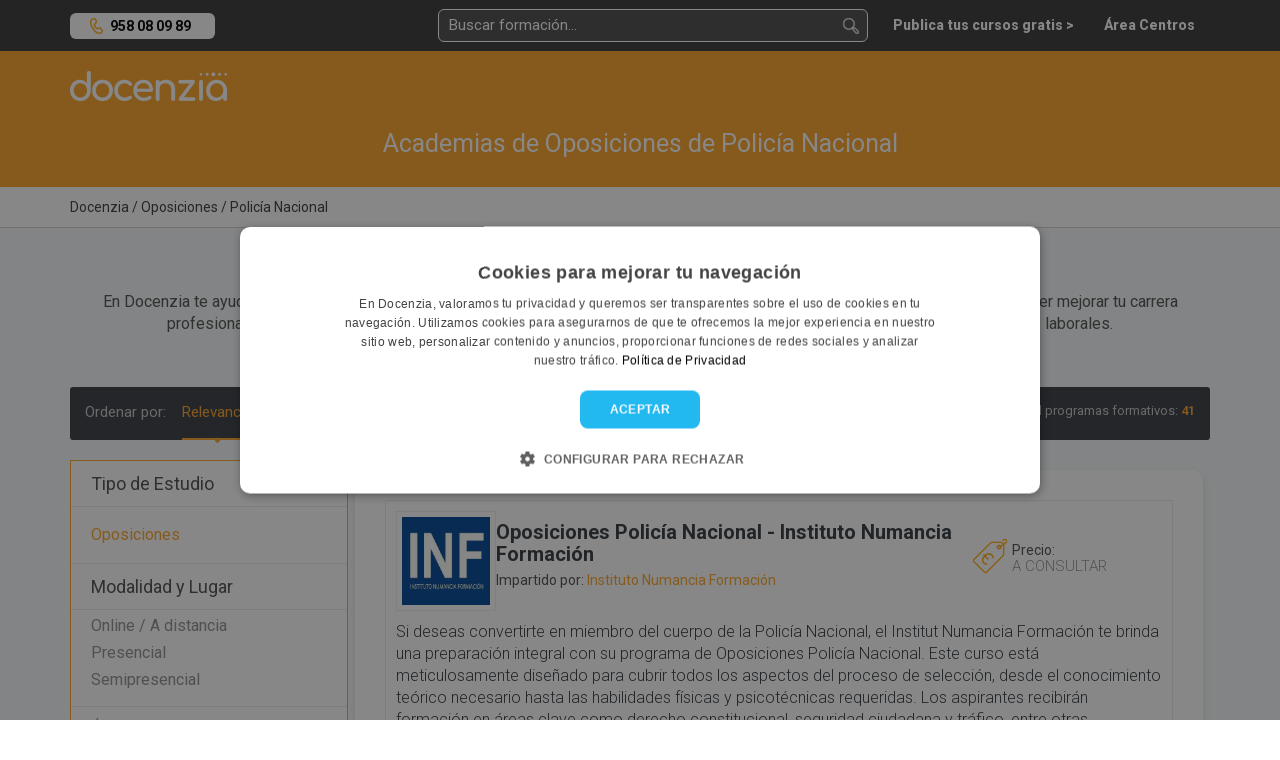

--- FILE ---
content_type: text/html; charset=UTF-8
request_url: https://docenzia.com/oposiciones/policia-nacional
body_size: 15692
content:
<!DOCTYPE html>
<html lang="es">
<head>
	<meta name="robots" content="index,follow"/>
	<meta name="viewport" content="width=device-width, initial-scale=1.0, maximum-scale=1.0, user-scalable=no, minimal-ui">
	<base href="https://docenzia.com/"/>
	<!--Twitter-->
	<meta name="twitter:card" content="summary_large_image">
	<meta name="twitter:site" content="@docenzia">
	<meta name="twitter:creator" content="@docenzia">
	<!--Open graph-->
	<meta property="og:title" content="Academias de Oposiciones de Policía Nacional | Docenzia"/>
	<meta property="og:site_name" content="Docenzia"/>
	<meta property="og:url" content="https://docenzia.com/oposiciones/policia-nacional"/>
	<meta name="og:type" content="website"/>
		<meta property="og:description" content="En Docenzia te ayudamos a escoger la mejor academia de oposiciones de policía nacional que se adapte a tus necesidades y así poder mejorar tu carrera profesional."/>
	<meta property="og:image" content="https://docenzia.com/img/nofoto_square.png"/>
	<meta charset="utf-8">
	<meta http-equiv="X-UA-Compatible" content="IE=edge">
			<link rel="canonical" href="https://docenzia.com/oposiciones/policia-nacional"/>
		<title>Academias de Oposiciones de Policía Nacional | Docenzia</title>
	<meta name="description" content="En Docenzia te ayudamos a escoger la mejor academia de oposiciones de policía nacional que se adapte a tus necesidades y así poder mejorar tu carrera profesional.">
	<link rel="preload" href="https://docenzia1.b-cdn.net/favicon.ico" as="image" type="image/x-icon">
	<meta name="theme-color" content="#FDA629">
	<link rel="next" href="https://docenzia.com/oposiciones/policia-nacional?pag=2" />
	
	<!--pluggin de cookies-->
	<script type="text/javascript" charset="UTF-8" src="https://cdn.cookie-script.com/s/a7cf0101a17a6c3424963338b4dc5466.js" defer></script>

 <!-- Preconnect -->
    <link rel="dns-prefetch" href="https://docenzia1.b-cdn.net">
    <link rel="dns-prefetch" href="https://fonts.googleapis.com">
		<link rel="dns-prefetch" href="https://salesiq.zoho.eu">
	<link rel="dns-prefetch" href="https://www.googletagmanager.com/" >

<!-- Preload -->
<link rel="preload" href="https://docenzia1.b-cdn.net/bootstrap.min.css" as="style" onload="this.rel='stylesheet'">

<link rel="preload" href="https://docenzia1.b-cdn.net/estilos.min.css" as="style" onload="this.rel='stylesheet'">
<link rel="preload" href="https://fonts.googleapis.com/css?family=Roboto:200,200i,300,300i,400,400i,600,600i,700,700i,800,800i,900,900i" as="style" onload="this.rel='stylesheet'">

<script>
    window.dataLayer = window.dataLayer || [];window.__DOCENZIA_LOGGED_IN = false;window.__DOCENZIA_EMAIL = null;
</script>
<script src="https://docenzia1.b-cdn.net/jquery-2.2.4.min.js" ></script>




</head>
<body class="listado_cursos " style="display: none">
<!-- Google Tag Manager (noscript) -->
<noscript>
	<iframe src="https://www.googletagmanager.com/ns.html?id=GTM-WLMDDJH" height="0" width="0" style="display:none;visibility:hidden"></iframe>
</noscript>
<!-- End Google Tag Manager (noscript) -->
<header class="header">
	<div class="container">
		<div class="row">
			<div class="col-md-2 col-sm-4 col-xs-5">
					<div class="NH_phone_top" id="telefono-menu-superior" style="display: yes"><a class="link-tlf" href="tel:+34958080989" id="telefono-menu-superior">958 08 09 89</a></div>
			</div>
			<div class="col-md-10 col-sm-8 col-xs-7 cont_pad_lupas">
				<div class="menutop">
			
					<div class="buscador_at_top buscador_at_top_pc buscador-instantaneo">
						<input type="text" name="buscador_instantaneo" placeholder="Buscar formación...">
						
<div class="contenedor_resultados"></div>
					</div>
					
					<div class="buscador_avan_top"><a href="que-quieres-estudiar">Buscador avanzado ></a></div>
				

					<nav class="navbar navbar-default menudocenzia" role="navigation">
						<div class="collapse navbar-collapse" id="NH_usertop">
							<ul class="nav navbar-nav navbar-right menu-micuenta hidden">
								<li class="dropdown">
									<a href="#" class="dropdown-toggle" data-toggle="dropdown">Mi cuenta <b
												class="caret"></b></a>
									<ul class="dropdown-menu">
										<li><a href="mailto:info@docenzia.com" class="menutelefono">Contacta con nosotros: <span>info@docenzia.com</span></a></li>
										<li><a class="link-cerrar-sesion">Cerrar sesión</a></li>
									</ul>
								</li>
							</ul>
							<ul class="nav navbar-nav navbar-right menuderecho">
														<li><a href="https://docenzia.com/premium" class="link-acceso-usuarios"><span>Publica tus cursos gratis ></span></a>
								</li>
								<li class="li_mensajespop"><a href="https://docenzia.com/area-centros/login"
															  class="link-acceso-centros "><span>Área Centros</span></a>
								</li>
							</ul>
						</div>
						<div class="boton_campana NH_camapana_top hidden"><a href="javascript:void(0)"><i class="far fa-bell"></i> <span>0</span></a></div>
					</nav>

					
					
					<button type="button" class="NH_usertop" data-toggle="collapse" data-target="#NH_usertop"><i
								class="far fa-user-circle"></i>
					</button>
					<div class="boton_campana hidden"><a href="javascript:void(0)"><i
									class="far fa-bell"></i> <span>0</span></a></div>
					
					<button class="lupa_responsive" type="button" data-toggle="collapse" data-target="#buscador_responsivo" aria-expanded="false" aria-controls="buscador_responsivo">
					
					</button>
					
				</div>
			</div>
		</div>
		<div class="row">
			<div class="col">
				<div class="collapse" id="buscador_responsivo">
					<div class="buscador_at_top buscador-instantaneo">
						<input type="text" name="buscador_instantaneo" placeholder="Buscar formación...">
						
<div class="contenedor_resultados"></div>
					</div>
				</div>
			</div>
		</div>
	</div>
</header>
<section class="main-content">
	<!DOCTYPE html>
<html lang="es">
<head>
    <meta charset="UTF-8">
    <meta name="viewport" content="width=device-width, initial-scale=1.0">
    <title>Academias de Oposiciones de Policía Nacional | Docenzia</title>
    
    <!-- Precargar recursos críticos -->
    <link rel="preload" href="https://docenzia1.b-cdn.net/docenzia-logo.webp" as="image">
    <link rel="stylesheet" href="https://cdnjs.cloudflare.com/ajax/libs/font-awesome/5.15.3/css/all.min.css">
    
    <script>
        // Optimización del dataLayer para cargar de forma asíncrona
        window.dataLayer = window.dataLayer || [];
        window.dataLayer.push({ecommerce: null});
        document.addEventListener('DOMContentLoaded', function() {
            window.dataLayer.push({"event":"eec.impressionView","ecommerce":{"currencyCode":"EUR","impressions":[{"id":24458,"name":"Oposiciones Polic\u00eda Nacional","list_name":"Academias de Oposiciones de Polic\u00eda Nacional","brand":"Instituto Numancia Formaci\u00f3n","category":"Academias de Oposiciones de Polic\u00eda Nacional","variant":"Online \/ A distancia\/~\/Presencial\/~\/Semipresencial","list_position":1,"quantity":1},{"id":22115,"name":"Curso de Oposiciones de Polic\u00eda Nacional - Escala B\u00e1sica","list_name":"Academias de Oposiciones de Polic\u00eda Nacional","brand":"Academia de Oposiciones Jes\u00fas Ayala","category":"Academias de Oposiciones de Polic\u00eda Nacional","variant":"Online \/ A distancia","list_position":2,"quantity":1},{"id":21475,"name":"Curso Preparatorio de Oposiciones de Polic\u00eda Nacional","list_name":"Academias de Oposiciones de Polic\u00eda Nacional","brand":"CEIFOR ESTUDIOS","category":"Academias de Oposiciones de Polic\u00eda Nacional","variant":"Online \/ A distancia","list_position":3,"quantity":1},{"id":532,"name":"OPOSICIONES DE POLIC\u00cdA NACIONAL","list_name":"Academias de Oposiciones de Polic\u00eda Nacional","brand":"MasterD","category":"Academias de Oposiciones de Polic\u00eda Nacional","variant":"Semipresencial","list_position":4,"quantity":1},{"id":12636,"name":"Oposiciones de Polic\u00eda Nacional","list_name":"Academias de Oposiciones de Polic\u00eda Nacional","brand":"Edisur","category":"Academias de Oposiciones de Polic\u00eda Nacional","variant":"Online \/ A distancia\/~\/Presencial","list_position":5,"quantity":1},{"id":7353,"name":"Oposiciones Polic\u00eda Nacional Escala Ejecutiva","list_name":"Academias de Oposiciones de Polic\u00eda Nacional","brand":"MasterD","category":"Academias de Oposiciones de Polic\u00eda Nacional","variant":"Semipresencial","list_position":6,"quantity":1},{"id":7303,"name":"Oposiciones Polic\u00eda Nacional ","list_name":"Academias de Oposiciones de Polic\u00eda Nacional","brand":"Campus Training","category":"Academias de Oposiciones de Polic\u00eda Nacional","variant":"Online \/ A distancia","list_position":7,"quantity":1}]}});
        });
    </script>
</head>
<body>

<div class="logomenu">
    <div class="container">
        <div class="row">
            <div class="col-md-12">
                <div class="NH_logotop">
                    <a href=""><img loading="lazy" src="https://docenzia1.b-cdn.net/docenzia-logo.webp" fetchpriority="high" width="157" height="30" alt="docenzia"/></a>
                </div>
            </div>
        </div>
    </div>
</div>

<div class="bg_busqueda">
    <div class="container">
        <div class="row">
            <div class="col-md-12">
                <div class="h1_buscador">
                    <h1>Academias de Oposiciones de Policía Nacional</h1>
                </div>
            </div>
            
                    </div>
    </div>
</div>

<div class="migas migas_NH">
    <div class="container">
        <div class="row">
            <div class="col-md-8">
                <div class="migas_listado">
                                            	<ol itemscope itemtype="https://schema.org/BreadcrumbList">
				<li itemprop="itemListElement" itemscope itemtype="https://schema.org/ListItem">
				<a href="https://docenzia.com/"><span itemprop="name">Docenzia</span></a>
				<meta itemprop="position" content="1"/>
				<meta itemprop="item" content="https://docenzia.com/"/>
			</li>
				<li itemprop="itemListElement" itemscope itemtype="https://schema.org/ListItem">
				<a href="oposiciones"><span itemprop="name">Oposiciones</span></a>
				<meta itemprop="position" content="2"/>
				<meta itemprop="item" content="https://docenzia.com/oposiciones"/>
			</li>
				<li itemprop="itemListElement" itemscope itemtype="https://schema.org/ListItem">
				<a href="oposiciones/policia-nacional"><span itemprop="name">Policía Nacional</span></a>
				<meta itemprop="position" content="3"/>
				<meta itemprop="item" content="https://docenzia.com/oposiciones/policia-nacional"/>
			</li>
		</ol>
	                                    </div>
            </div>
        </div>
    </div>
</div>

<div class="bg_cont_gray">
            <div class="container">
            <div class="row">
                                    <div class="col-md-12">
                        <div class="texto_descripcion_listado">
                            <center>
                                <p><h2><strong>¿Buscas un curso para preparar las Oposiciones de Policía Nacional?</strong></h2>
                                En Docenzia te ayudamos a escoger la mejor academia de oposiciones de policía nacional que se adapte a tus necesidades y así poder mejorar tu carrera profesional. De forma totalmente gratuita te asesoramos, buscamos y facilitamos los programas formativos con más salidas laborales.
                                <div class="col-md-12">
                                    <a href="oposiciones/policia-nacional#cont-cursos" class="vermas" id="goto-cont-cursos">Ver listado</a>                                     / <a href="oposiciones/policia-nacional#faqs_listado" class="vermas" id="goto-cont-cursos">Ver guía</a>                                </div>
                            </center>
                        </div>
                    </div>
                                </div>
        </div>
    
    <div class="overlay_filtro"></div> <!--capa negra cuando se muestra filtros-->
    <div id="contenedor-listado" class="container contenedor-listado">
        <div class="row">
            <div class="col-md-12">
                <div id="barra-ordenar" class="ordenar_cont bg_menu_dark_ordenar">
                    <span class="ordenar_pc" data-order-cont>
                        Ordenar por:
                                                    <button class="btn-order" data-order="">Relevancia</button>
                                                <button class="btn-order" data-order="recientes">Más recientes</button>
                        <button class="btn-order" data-order="valoracion">Más valorados</button>
                    </span>
                    
                    <div class="btn-group">
                        <button type="button" class="btn btn-default dropdown-toggle" data-toggle="dropdown">
                            Ordenar por: <span class="caret"></span>
                        </button>
                        <ul class="dropdown-menu" role="menu" data-order-cont>
                                                            <li><button class="btn-order" data-order="">Relevancia</button></li>
                                                        <li><button class="btn-order" data-order="recientes">Más recientes</button></li>
                            <li><button class="btn-order" data-order="valoracion">Más valorados</button></li>
                        </ul>
                    </div>
                    
                    <div class="n_resultados_centros">
                        Total programas formativos: <span class="enfasis">41</span>
                    </div>
                </div>
            </div>

            <section id="facetado">
                <form class="col-lg-3 col-md-3 col-sm-3 col-xs-12 cont_filtros_container" id="cont_filtros"> <!--Lateral filtrado-->
	<!--Nuevo filtrado facetado-->
<div class="NH_menufacetado" id="filtros">
	<div class="NH_tit_menufacetado">
		Tipo de Estudio
	</div>
	<div class="NH_filtros_menufacetado">
					<div class="grupo_filtro">
				<ul>
											<li><a href="https://docenzia.com/oposiciones/policia-nacional" data-id="121544">Oposiciones</a></li>
									</ul>
			</div>
				</div>



		<div class="NH_tit_menufacetado">
		Modalidad y Lugar
	</div>
		<div class="NH_filtros_menufacetado">
		<ul>
							<li><a href="https://docenzia.com/oposiciones/policia-nacional/online" data-id="119123">Online / A distancia</a></li>
											<li><span data-link="b3Bvc2ljaW9uZXMvcG9saWNpYS1uYWNpb25hbD9tb2RhbGlkYWQ9MTE5MTI0" data-id="119124">Presencial</span></li>
											<li><span data-link="b3Bvc2ljaW9uZXMvcG9saWNpYS1uYWNpb25hbD9tb2RhbGlkYWQ9MTE5MTI1" data-id="119125">Semipresencial</span></li>
									</ul>
	</div>
			<div class="NH_sep_filtros"></div>
			<div class="NH_filtros_menufacetado">
		<ul>
							<li><a href="https://docenzia.com/oposiciones/policia-nacional/avila" data-id="3980">Ávila</a></li>
							<li><a href="https://docenzia.com/oposiciones/policia-nacional/cadiz" data-id="3985">Cádiz</a></li>
							<li><a href="https://docenzia.com/oposiciones/policia-nacional/granada" data-id="3994">Granada</a></li>
							<li><a href="https://docenzia.com/oposiciones/policia-nacional/madrid" data-id="4005">Madrid</a></li>
							<li><a href="https://docenzia.com/oposiciones/policia-nacional/zamora" data-id="4026">Zamora</a></li>
					</ul>
	</div>
	
	
	<div class="NH_tit_menufacetado">
		Precio
	</div>
	<div class="NH_filtros_menufacetado">
		<ul>
			<li><span data-link="b3Bvc2ljaW9uZXMvcG9saWNpYS1uYWNpb25hbD9wcmVjaW9fbWF4PTI1MCZwcmVjaW9fbWluPTA=">0€ - 250€</span></li>
			<li><span data-link="b3Bvc2ljaW9uZXMvcG9saWNpYS1uYWNpb25hbD9wcmVjaW9fbWF4PTUwMCZwcmVjaW9fbWluPTI1MA==">250€ - 500€</span></li>
			<li><span data-link="b3Bvc2ljaW9uZXMvcG9saWNpYS1uYWNpb25hbD9wcmVjaW9fbWF4PTEwMDAmcHJlY2lvX21pbj01MDA=">500€ - 1.000€</span></li>
			<li><span data-link="b3Bvc2ljaW9uZXMvcG9saWNpYS1uYWNpb25hbD9wcmVjaW9fbWF4PTI1MDAmcHJlY2lvX21pbj0xMDAw">1.000€ - 2.500€</span></li>
			<li><span data-link="b3Bvc2ljaW9uZXMvcG9saWNpYS1uYWNpb25hbD9wcmVjaW9fbWF4PTUwMDAmcHJlY2lvX21pbj0yNTAw">2.500€ - 5.000€</span></li>
			<li><span data-link="b3Bvc2ljaW9uZXMvcG9saWNpYS1uYWNpb25hbD9wcmVjaW9fbWF4PTEwMDAwJnByZWNpb19taW49NTAwMA==">5.000€ - 10.000€</span></li>
			<li><span data-link="b3Bvc2ljaW9uZXMvcG9saWNpYS1uYWNpb25hbD9wcmVjaW9fbWluPTEwMDAw">10.000€ - Superior</span></li>
		</ul>
	</div>
	
		<div class="NH_tit_menufacetado">
		Otras Especialidades
	</div>
	<div class="NH_filtros_menufacetado">
					<div class="grupo_filtro">
				<span class="tit_filtro primertit">Cuerpos de seguridad</span>
				<div class="filtros_despl" style="display: none;">
					<ul>
													<li><a href="https://docenzia.com/oposiciones/agente-de-aduanas" data-id="144560">Agente de Aduanas</a></li>
													<li><a href="https://docenzia.com/oposiciones/bombero" data-id="120497">Bombero</a></li>
													<li><a href="https://docenzia.com/oposiciones/guardia-civil" data-id="121597">Guardia Civil</a></li>
													<li><a href="https://docenzia.com/oposiciones/policia-local" data-id="124649">Policía Local</a></li>
													<li><a href="https://docenzia.com/oposiciones/policia-nacional" data-id="121596">Policía Nacional</a></li>
													<li><a href="https://docenzia.com/oposiciones/tropa-y-marineria" data-id="121742">Tropa y Marinería</a></li>
											</ul>
				</div>
			</div>
				</div>
	
		
			<div class="NH_tit_menufacetado">
				Guía académica de ayuda
			</div>
			
			<div class="menu_legal">
			
		
	
	
	<li><span> <a href="https://docenzia.com/oposiciones/policia-nacional#faq-10528">¿Por qué hacer un curso de preparación para la oposición a Policía Nacional?</a>	</span></li>
	
	
	<li><span> <a href="https://docenzia.com/oposiciones/policia-nacional#faq-10529">¿Cuánto tiempo debo dedicar a preparar una oposición a la Policía Nacional? </a>	</span></li>
	
	
	<li><span> <a href="https://docenzia.com/oposiciones/policia-nacional#faq-10530">¿Cuáles son las pruebas para las oposiciones a la Policía Nacional?</a>	</span></li>
	
	
	<li><span> <a href="https://docenzia.com/oposiciones/policia-nacional#faq-591">¿Cuáles son los requisitos para las oposiciones a la Escala Básica Policía Nacional?</a>	</span></li>
	
	
	<li><span> <a href="https://docenzia.com/oposiciones/policia-nacional#faq-590">Escalas del Cuerpo de Policía Nacional</a>	</span></li>
	
		
	</div>
		
		
	
</div>
	</form>
            </section>
            
            <div class="col-lg-9 col-lg-push-3 col-md-9 col-sm-9 col-xs-12 col-md-push-3" id="contenedor-todo">
                <div class="expert-endorsement">
                                            <div id="cont-cursos" class="contenedor-listado-items">
                            	<div class="cont_curso_listado "  data-item="24458" data-curso="24458" data-centro="1586">
				<div class="cont_imagen_mastxt_list_curso">
			<div class="img_curso_listado">
				<img loading="lazy" src="https://docenzia.com/docs/785781/e909e54cc3a20af3657912705f7e38f8" onerror="this.src='https://docenzia1.b-cdn.net/docenzia_square.webp'" alt="Oposiciones Policía Nacional - Instituto Numancia Formación">
			</div>
			<div class="info_curso_listado">
				
				<div class="tit_curso_listado">
					<h3 class="tit_curso_listado_tit">
												<a href="https://docenzia.com/oposiciones-policia-nacional-institut-numancia-formacion" data-interaccion>Oposiciones Policía Nacional - Instituto Numancia Formación</a>
											</h3>
				</div>
				
				<div class="centro_curso_listado">
					<div>
						<div class="esti_opinion">Impartido por:</div> <div class="centro_sin_enlace"> Instituto Numancia Formación</div>
					</div>
				</div>
				
					
			</div>
			<div class="precio_listado">
				 <div class="esti_opinion">Precio:</div>
					<span class="a_consultar">A CONSULTAR</span>
							</div>
		</div> <!--contenedor flex-->
			
		<div class="descripcion_corta_listado">
		
			Si deseas convertirte en miembro del cuerpo de la Policía Nacional, el Institut Numancia Formación te brinda una preparación integral con su programa de Oposiciones Policía Nacional. Este curso está meticulosamente diseñado para cubrir todos los aspectos del proceso de selección, desde el conocimiento teórico necesario hasta las habilidades físicas y psicotécnicas requeridas. Los aspirantes recibirán formación en áreas clave como derecho constitucional, seguridad ciudadana y tráfico, entre otras, asegurando una preparación co&hellip; <a href="https://docenzia.com/oposiciones-policia-nacional-institut-numancia-formacion" data-interaccion><span>Ver ficha completa en <span style="white-space: nowrap">Docenzia ></span></span></a>
			

		</div>
		
		<div class="etiquetas_curso_listado cont_etiquetas_list_curso">
			<ul>
								<li>Oposiciones</li>
								<li>Policía Nacional</li>
								<li>Online / A distancia</li>
								<li>Presencial</li>
								<li>Semipresencial</li>
								<li>Campus virtual</li>
							</ul>
			

		</div>
		<div class="cont_masinfo_guardar">
						<div class="masinfo_listado_cursoficha-docen">
				<a href="https://docenzia.com/oposiciones-policia-nacional-institut-numancia-formacion" data-interaccion>Ver más información ></a>
			</div>
					</div>
					
	</div>
		<div class="cont_curso_listado "  data-item="22115" data-curso="22115" data-centro="3087">
				<div class="cont_imagen_mastxt_list_curso">
			<div class="img_curso_listado">
				<img loading="lazy" src="https://docenzia.com/docs/327549/1340aca4b1d11be41a42116ea64c8440" onerror="this.src='https://docenzia1.b-cdn.net/docenzia_square.webp'" alt="Curso de Oposiciones de Policía Nacional - Escala Básica - Academia de Oposiciones Jesús Ayala">
			</div>
			<div class="info_curso_listado">
				
				<div class="tit_curso_listado">
					<h3 class="tit_curso_listado_tit">
												<a href="https://docenzia.com/curso-de-oposiciones-de-policia-nacional-escala-basica-academia-de-oposiciones-jesus-ayala" data-interaccion>Curso de Oposiciones de Policía Nacional - Escala Básica - Academia de Oposiciones Jesús Ayala</a>
											</h3>
				</div>
				
				<div class="centro_curso_listado">
					<div>
						<div class="esti_opinion">Impartido por:</div> <div class="centro_sin_enlace"> Academia de Oposiciones Jesús Ayala</div>
					</div>
				</div>
				
					
			</div>
			<div class="precio_listado">
				 <div class="esti_opinion">Precio:</div>
					<span class="a_consultar">A CONSULTAR</span>
							</div>
		</div> <!--contenedor flex-->
			
		<div class="descripcion_corta_listado">
		
			Adquiere las habilidades necesarias para convertirte en Policía Nacional mediante el curso de Oposiciones de Policía Nacional - Escala Básica de Academia de Oposiciones Jesús Ayala. Este centro ofrece una formación especializada de alto nivel para aquellos que deseen desempeñar una labor esencial en la sociedad. A través del programa de formación, los estudiantes adquirirán todas las herramientas necesarias para superar con éxito las pruebas de selección y formar parte del Cuerpo Nacional de Policía.

El curso se centra &hellip; <a href="https://docenzia.com/curso-de-oposiciones-de-policia-nacional-escala-basica-academia-de-oposiciones-jesus-ayala" data-interaccion><span>Ver ficha completa en <span style="white-space: nowrap">Docenzia ></span></span></a>
			

		</div>
		
		<div class="etiquetas_curso_listado cont_etiquetas_list_curso">
			<ul>
								<li>Oposiciones</li>
								<li>Policía Nacional</li>
								<li>Online / A distancia</li>
								<li>Campus virtual</li>
							</ul>
			

		</div>
		<div class="cont_masinfo_guardar">
						<div class="masinfo_listado_cursoficha-docen">
				<a href="https://docenzia.com/curso-de-oposiciones-de-policia-nacional-escala-basica-academia-de-oposiciones-jesus-ayala" data-interaccion>Ver más información ></a>
			</div>
					</div>
					
	</div>
		<div class="cont_curso_listado cont_curso_listado_premium"  data-item="21475" data-curso="21475" data-centro="50">
				<div class="sello_reputacion_list_curso">
			<img loading="lazy" src="https://docenzia1.b-cdn.net/sello_reputacion.webp" width="47" height="39" alt="Centro Docenzia con una alta reputación">
		</div>
				<div class="cont_imagen_mastxt_list_curso">
			<div class="img_curso_listado">
				<img loading="lazy" src="https://docenzia.com/docs/1227235/deb31b03e50fedbe2a7bd8765ad4e39d" onerror="this.src='https://docenzia1.b-cdn.net/docenzia_square.webp'" alt="Curso Preparatorio de Oposiciones de Policía Nacional - CEIFOR ESTUDIOS">
			</div>
			<div class="info_curso_listado">
				
				<div class="tit_curso_listado">
					<h3 class="tit_curso_listado_tit">
												<span class="link_curso_ext" data-link="aHR0cHM6Ly93d3cuY2VpZm9yZXN0dWRpb3MuY29tL28tb3Bvc2ljaW9uLWVzdGF0YWwtMDEtcG9saWNpYS1uYWNpb25hbC5waHA=" rel="noopener nofollow" target="_blank">Curso Preparatorio de Oposiciones de Policía Nacional - CEIFOR ESTUDIOS <span class="link_externo"></span></span>
											</h3>
				</div>
				
				<div class="centro_curso_listado">
					<div>
						<div class="esti_opinion">Impartido por:</div> <div class="centro_sin_enlace"> CEIFOR ESTUDIOS</div>
					</div>
				</div>
				
					
			</div>
			<div class="precio_listado">
				 <div class="esti_opinion">Precio:</div>
					975 € 
							</div>
		</div> <!--contenedor flex-->
			
		<div class="descripcion_corta_listado">
		
			Si deseas convertirte en Policía Nacional, CEIFOR Estudios te ofrece un excelente programa formativo que te prepara para aprobar las oposiciones. Su equipo docente está formado por expertos en la materia que han ayudado a numerosos estudiantes a lograr su sueño de convertirse en Policía Nacional. Además, el centro tiene una amplia experiencia en la preparación de oposiciones y te ofrece una metodología adaptada a las exigencias de la convocatoria actual.

El Curso Preparatorio de CEIFOR Estudios te proporciona todas las &hellip; <a href="https://docenzia.com/curso-preparatorio-de-oposiciones-de-policia-nacional-ceifor-estudios" data-interaccion><span>Ver ficha completa en <span style="white-space: nowrap">Docenzia ></span></span></a>
			

		</div>
		
		<div class="etiquetas_curso_listado cont_etiquetas_list_curso">
			<ul>
								<li>Oposiciones</li>
								<li>Policía Nacional</li>
								<li>Online / A distancia</li>
								<li>Baremable oposiciones</li>
								<li>Centro colaborador</li>
							</ul>
			

		</div>
		<div class="cont_masinfo_guardar">
						<div class="masinfo_listado_curso">
				<span class="btn_ext" data-link="aHR0cHM6Ly93d3cuY2VpZm9yZXN0dWRpb3MuY29tL28tb3Bvc2ljaW9uLWVzdGF0YWwtMDEtcG9saWNpYS1uYWNpb25hbC5waHA=" rel="noopener nofollow" target="_blank">Visitar sitio web</span>
			</div>
					</div>
					
	</div>
		<div class="cont_curso_listado cont_curso_listado_premium"  data-item="532" data-curso="532" data-centro="28">
				<div class="sello_reputacion_list_curso">
			<img loading="lazy" src="https://docenzia1.b-cdn.net/sello_reputacion.webp" width="47" height="39" alt="Centro Docenzia con una alta reputación">
		</div>
				<div class="cont_imagen_mastxt_list_curso">
			<div class="img_curso_listado">
				<img loading="lazy" src="https://docenzia.com/docs/1461404/6e3dfa0c178f064aa9efc4df9faf9131" onerror="this.src='https://docenzia1.b-cdn.net/docenzia_square.webp'" alt="OPOSICIONES DE POLICÍA NACIONAL - MasterD">
			</div>
			<div class="info_curso_listado">
				
				<div class="tit_curso_listado">
					<h3 class="tit_curso_listado_tit">
												<span class="link_curso_ext" data-link="aHR0cHM6Ly93d3cubWFzdGVyZC5lcy9vcG9zaWNpb25lcy1wb2xpY2lhLW5hY2lvbmFsP3BpbG90bz1IMTE=" rel="noopener nofollow" target="_blank">OPOSICIONES DE POLICÍA NACIONAL - MasterD <span class="link_externo"></span></span>
											</h3>
				</div>
				
				<div class="centro_curso_listado">
					<div>
						<div class="esti_opinion">Impartido por:</div> <div class="centro_sin_enlace"> MasterD</div>
					</div>
				</div>
								<div class="opinione_list opin-curso-listado">
					<i class="circulo_lleno"></i><i class="circulo_lleno"></i><i class="circulo_lleno"></i><i class="circulo_lleno"></i><i class="circulo_lleno"></i>					<div class="punt-numero">5,0 (1 opiniones)</div>
				</div>
				
					
			</div>
			<div class="precio_listado">
				 <div class="esti_opinion">Precio:</div>
					<span class="a_consultar">A CONSULTAR</span>
							</div>
		</div> <!--contenedor flex-->
			
		<div class="descripcion_corta_listado">
		
			Prepárate con MasterD para aprobar las oposiciones a Policía Nacional. Contamos con todo el temario publicado en las bases del BOE y con todos los recursos posibles para obtener la mejor preparación.
Con nuestra formación podrás realizar simulacros reales de las pruebas de Policía Nacional, con los que podrás evaluar tus aptitudes de cara a las pruebas oficiales de la oposición.
 &hellip; <a href="https://docenzia.com/oposiciones-de-policia-nacional-masterd" data-interaccion><span>Ver ficha completa en <span style="white-space: nowrap">Docenzia ></span></span></a>
			

		</div>
		
		<div class="etiquetas_curso_listado cont_etiquetas_list_curso">
			<ul>
								<li>Oposiciones</li>
								<li>Policía Nacional</li>
								<li>Semipresencial</li>
								<li>Tutor personal</li>
								<li>Bolsa de trabajo</li>
							</ul>
			

		</div>
		<div class="cont_masinfo_guardar">
						<div class="masinfo_listado_curso">
				<span class="btn_ext" data-link="aHR0cHM6Ly93d3cubWFzdGVyZC5lcy9vcG9zaWNpb25lcy1wb2xpY2lhLW5hY2lvbmFsP3BpbG90bz1IMTE=" rel="noopener nofollow" target="_blank">Visitar sitio web</span>
			</div>
					</div>
					
	</div>
		<div class="cont_curso_listado "  data-item="12636" data-curso="12636" data-centro="560">
				<div class="cont_imagen_mastxt_list_curso">
			<div class="img_curso_listado">
				<img loading="lazy" src="https://docenzia.com/docs/185591/7c12930bc6863a48050ed1b0483ed04d" onerror="this.src='https://docenzia1.b-cdn.net/docenzia_square.webp'" alt="Oposiciones de Policía Nacional - Edisur">
			</div>
			<div class="info_curso_listado">
				
				<div class="tit_curso_listado">
					<h3 class="tit_curso_listado_tit">
												<a href="https://docenzia.com/oposiciones-de-policia-nacional-edisur" data-interaccion>Oposiciones de Policía Nacional - Edisur</a>
											</h3>
				</div>
				
				<div class="centro_curso_listado">
					<div>
						<div class="esti_opinion">Impartido por:</div> <div class="centro_sin_enlace"> Edisur</div>
					</div>
				</div>
				
					
			</div>
			<div class="precio_listado">
				 <div class="esti_opinion">Precio:</div>
					<span class="a_consultar">A CONSULTAR</span>
							</div>
		</div> <!--contenedor flex-->
			
		<div class="descripcion_corta_listado">
		
			El Curso oposición Policía Nacional es un interesante método de aprendizaje, que se enfoca en proveer saberes valiosos acerca de las normas jurídicas positivas, los valores de la constitución, las instituciones más importantes de la Unión Europea, y el concepto y clases de funcionarios públicos.

Se basa en un importante plan de estudios, desarrollado por el distinguido y galardonado Centro Educativo Edisur Multimedia, el cual exige como requisito poseer permiso de conducción de clase B, contar con la nacionalidad española&hellip; <a href="https://docenzia.com/oposiciones-de-policia-nacional-edisur" data-interaccion><span>Ver ficha completa en <span style="white-space: nowrap">Docenzia ></span></span></a>
			

		</div>
		
		<div class="etiquetas_curso_listado cont_etiquetas_list_curso">
			<ul>
								<li>Oposiciones</li>
								<li>Policía Nacional</li>
								<li>Online / A distancia</li>
								<li>Presencial</li>
								<li>Baremable oposiciones</li>
								<li>Campus virtual</li>
								<li>Tutor personal</li>
								<li>Bolsa de trabajo</li>
							</ul>
			

		</div>
		<div class="cont_masinfo_guardar">
						<div class="masinfo_listado_cursoficha-docen">
				<a href="https://docenzia.com/oposiciones-de-policia-nacional-edisur" data-interaccion>Ver más información ></a>
			</div>
					</div>
					
	</div>
		<div class="cont_curso_listado cont_curso_listado_premium"  data-item="7353" data-curso="7353" data-centro="28">
				<div class="sello_reputacion_list_curso">
			<img loading="lazy" src="https://docenzia1.b-cdn.net/sello_reputacion.webp" width="47" height="39" alt="Centro Docenzia con una alta reputación">
		</div>
				<div class="cont_imagen_mastxt_list_curso">
			<div class="img_curso_listado">
				<img loading="lazy" src="https://docenzia.com/docs/1461404/6e3dfa0c178f064aa9efc4df9faf9131" onerror="this.src='https://docenzia1.b-cdn.net/docenzia_square.webp'" alt="Oposiciones Policía Nacional Escala Ejecutiva - MasterD">
			</div>
			<div class="info_curso_listado">
				
				<div class="tit_curso_listado">
					<h3 class="tit_curso_listado_tit">
												<span class="link_curso_ext" data-link="aHR0cHM6Ly93d3cubWFzdGVyZC5lcy9vcG9zaWNpb25lcy1wb2xpY2lhLW5hY2lvbmFsLWVzY2FsYS1lamVjdXRpdmE/cGlsb3RvPUgxMQ==" rel="noopener nofollow" target="_blank">Oposiciones Policía Nacional Escala Ejecutiva - MasterD <span class="link_externo"></span></span>
											</h3>
				</div>
				
				<div class="centro_curso_listado">
					<div>
						<div class="esti_opinion">Impartido por:</div> <div class="centro_sin_enlace"> MasterD</div>
					</div>
				</div>
				
					
			</div>
			<div class="precio_listado">
				 <div class="esti_opinion">Precio:</div>
					<span class="a_consultar">A CONSULTAR</span>
							</div>
		</div> <!--contenedor flex-->
			
		<div class="descripcion_corta_listado">
		
			Con MasterD tienes la oportunidad de prepararte para ser inspector del Cuerpo Nacional de Policía.
Ponemos a tu disposición todos los recursos necesarios para que puedas aprobar sin ningún problema las oposiciones para la escala ejecutiva de la Policía Nacional. Tendrás profesionales del sector para prepararte, clases en directo, test... y un sinfín más de ventajas.&hellip; <a href="https://docenzia.com/oposiciones-policia-nacional-escala-ejecutiva-masterd" data-interaccion><span>Ver ficha completa en <span style="white-space: nowrap">Docenzia ></span></span></a>
			

		</div>
		
		<div class="etiquetas_curso_listado cont_etiquetas_list_curso">
			<ul>
								<li>Oposiciones</li>
								<li>Policía Nacional</li>
								<li>Semipresencial</li>
								<li>Tutor personal</li>
								<li>Bolsa de trabajo</li>
							</ul>
			

		</div>
		<div class="cont_masinfo_guardar">
						<div class="masinfo_listado_curso">
				<span class="btn_ext" data-link="aHR0cHM6Ly93d3cubWFzdGVyZC5lcy9vcG9zaWNpb25lcy1wb2xpY2lhLW5hY2lvbmFsLWVzY2FsYS1lamVjdXRpdmE/cGlsb3RvPUgxMQ==" rel="noopener nofollow" target="_blank">Visitar sitio web</span>
			</div>
					</div>
					
	</div>
		<div class="cont_curso_listado "  data-item="7303" data-curso="7303" data-centro="103">
				<div class="cont_imagen_mastxt_list_curso">
			<div class="img_curso_listado">
				<img loading="lazy" src="https://docenzia.com/docs/185602/4e3f2b1c4440d97a2e38985630ab6996" onerror="this.src='https://docenzia1.b-cdn.net/docenzia_square.webp'" alt="Oposiciones Policía Nacional  - Campus Training">
			</div>
			<div class="info_curso_listado">
				
				<div class="tit_curso_listado">
					<h3 class="tit_curso_listado_tit">
												<a href="https://docenzia.com/oposiciones-policia-nacional-campus-training" data-interaccion>Oposiciones Policía Nacional  - Campus Training</a>
											</h3>
				</div>
				
				<div class="centro_curso_listado">
					<div>
						<div class="esti_opinion">Impartido por:</div> <div class="centro_sin_enlace"> Campus Training</div>
					</div>
				</div>
				
					
			</div>
			<div class="precio_listado">
				 <div class="esti_opinion">Precio:</div>
					<span class="a_consultar">A CONSULTAR</span>
							</div>
		</div> <!--contenedor flex-->
			
		<div class="descripcion_corta_listado">
		
			 
Si tu vocación es proteger y servir a la ciudadanía y te apasiona el cuerpo de Policía, estás en el lugar indicado.
Campus Training pone a tu disposición esta formación para que te prepares las oposiciones a este Cuerpo de Seguridad.
Actualización 29 de agosto: se han convocado 2.366 plazas de alumnos/as de la Escuela Nacional de Policía, de la División de Formación y Perfeccionamiento, aspirantes a ingreso en la Escala Básica, categoría de Policía, de la Policía Nacional. Se reservan 473 a militares profe&hellip; <a href="https://docenzia.com/oposiciones-policia-nacional-campus-training" data-interaccion><span>Ver ficha completa en <span style="white-space: nowrap">Docenzia ></span></span></a>
			

		</div>
		
		<div class="etiquetas_curso_listado cont_etiquetas_list_curso">
			<ul>
								<li>Oposiciones</li>
								<li>Policía Nacional</li>
								<li>Online / A distancia</li>
								<li>Campus virtual</li>
								<li>Tutor personal</li>
							</ul>
			

		</div>
		<div class="cont_masinfo_guardar">
						<div class="masinfo_listado_cursoficha-docen">
				<a href="https://docenzia.com/oposiciones-policia-nacional-campus-training" data-interaccion>Ver más información ></a>
			</div>
					</div>
					
	</div>
	                        </div>
                        
                        <ul class="paginacion" id="paginas-cursos">
                            <li><a href='https://docenzia.com/oposiciones/policia-nacional' class='activo' data-pagina="">1</a></li><li><a href='https://docenzia.com/oposiciones/policia-nacional?pag=2'  data-pagina="2">2</a></li><li><a href='https://docenzia.com/oposiciones/policia-nacional?pag=3'  data-pagina="3">3</a></li><li><a href='https://docenzia.com/oposiciones/policia-nacional?pag=4'  data-pagina="4">4</a></li><li><a href='https://docenzia.com/oposiciones/policia-nacional?pag=5'  data-pagina="5">5</a></li><li><a href='https://docenzia.com/oposiciones/policia-nacional?pag=6'  data-pagina="6">6</a></li><li><a href='https://docenzia.com/oposiciones/policia-nacional?pag=2' class='iluminado' data-pagina="2" rel="next">siguiente</a></li>                        </ul>
                                    </div>
            </div>
        
                            <div class="col-md-12">
                    <div class="col-md-12">
                        <div class="preguntas_frecuentes_listado">
                            <div class="panel-group" id="faqs_listado">
                                <h2><strong>Información general de las oposiciones de policía nacional</strong></h2>
                                                                    <div class="panel panel-default">
                                        <div class="panel-heading">
                                            <h3 id="faq-10528">¿Por qué hacer un curso de preparación para la oposición a Policía Nacional?</h3>
                                        </div>
                                        <div class="panel-body"><span> El curso proporciona conocimientos específicos sobre el proceso de selección, así como información acerca de los requisitos y las pruebas a las que serán sometidos los aspirantes. Además, el curso ofrece recursos prácticos para mejorar su preparación y ayudarles a maximizar sus posibilidades de éxito. Esto incluye consejos y estrategias eficaces para abordar cada una de las etapas del proceso, así como información sobre temas relacionados con la función policial.</span></div>
                                    </div>
                                                                    <div class="panel panel-default">
                                        <div class="panel-heading">
                                            <h3 id="faq-10529">¿Cuánto tiempo debo dedicar a preparar una oposición a la Policía Nacional? </h3>
                                        </div>
                                        <div class="panel-body"><span>El número de horas necesarias para preparar una oposición a la Policía Nacional depende en gran medida de tu nivel de conocimientos y habilidades previas, así como también del contenido y alcance del curso que hayas escogido. Por lo general, se recomienda dedicar un año o dos para lograr un resultado satisfactorio, ya que además es necesario prepararse a nivel físico para las pruebas.</span></div>
                                    </div>
                                                                    <div class="panel panel-default">
                                        <div class="panel-heading">
                                            <h3 id="faq-10530">¿Cuáles son las pruebas para las oposiciones a la Policía Nacional?</h3>
                                        </div>
                                        <div class="panel-body"><p>Las pruebas que debes superar para aprobar la oposición a la Policía Nacional son:</p>
<ul>
<li>Prueba de Aptitud Física</li>
<li>Prueba de Conocimientos</li>
<li>Reconocimiento Médico. Entrevista Personal</li>
<li>Test Psicotécnicos</li>
<li>Ejercicio voluntario de idiomas</li>
</ul>
<p>Cada una de estas pruebas tiene como objetivo evaluar distintos aspectos y decidir la idoneidad o no de los candidatos para desempeñar el cargo en cuestión.</p></div>
                                    </div>
                                                                    <div class="panel panel-default">
                                        <div class="panel-heading">
                                            <h3 id="faq-591">¿Cuáles son los requisitos para las oposiciones a la Escala Básica Policía Nacional?</h3>
                                        </div>
                                        <div class="panel-body"><ul>
<li><span>Tener más de 18 y menos de la edad de jubilación. </span></li>
<li><span>Estatura mínima de 1,60 metros en mujeres y 1, 65 metros en hombres. </span></li>
<li><span>Disponer de título de bachillerato. </span></li>
<li><span>Disponer de permiso B de conducción. </span></li>
<li><span>No sufrir limitaciones psíquicas o físicas que impidan un correcto desempeño del trabajo.</span></li>
</ul></div>
                                    </div>
                                                                    <div class="panel panel-default">
                                        <div class="panel-heading">
                                            <h3 id="faq-590">Escalas del Cuerpo de Policía Nacional</h3>
                                        </div>
                                        <div class="panel-body"><ul>
<li><span>Escala Básica: Esta escala contiene la categoría de “Policía” y “Oficial”. A esta escala se accede a través de una oposición libre.</span></li>
<li><span>Escala Ejecutiva: Esta es la escala se encuentran las categorías de “Inspector” e “Inspector Jefe”. A esta última categoría se accede a través de promoción interna.</span></li>
<li><span>Escala Superior: Esta es la última escala y se conforma de “Comisario” y de “Comisario Principal”.</span></li>
</ul>
<div><span> </span></div></div>
                                    </div>
                                                            </div>
                        </div>
                    </div>
                </div>
                        
            <div class="col-md-12">
                <div>
                                            <div><center><a href="mapa-web-oposiciones">Mapa web de especialidades de oposiciones</a></center></div>
                                    </div>
            </div>
        </div>
    </div>
</div>

<form id="form-centros" action="buscador-redireccion">
    <input type="hidden" name="rel" value="">
    <input type="hidden" name="seccion" value="listado_cursos">
    <input type="hidden" name="search" value="">
    <input type="hidden" name="order" value="">
    <input type="hidden" name="modalidad" value="">
    <input type="hidden" name="filtros">
</form>
<script>
	// Inicializaciones
	window.GET = {"categoria1":121544,"especialidad":121596,"seccion":"listado_cursos"};
	window.BASE = "https://docenzia.com/oposiciones/policia-nacional";
</script>
<script>
	// Enlaces ofuscados - Cursos y centros
	$(function() {
		$('.cont_curso_listado, .cont_centro_listado').on("click", "span[data-link]", function() {
			var url = atob($(this).attr('data-link'));
			window.open(url, '_blank');

			var $parent = $(this).closest("[data-item]");
			if ($parent.is(".cont_centro_listado"))
				_ggA.linkExternoCentro({
					centro: $parent.data("item"),
				});
			else
				_ggA.linkExternoCurso({
					centro: $parent.data("centro"),
					curso: $parent.data("item"),
				});
		});
	});
</script>
<script>
	// Visualizaciones
	$(function() {
		var io = new IntersectionObserver(entries => {
			entries.forEach(entry => {
				if (entry.isIntersecting) {
					$parent = $(entry.target).closest("[data-item]");
					_ggA.vistaCursoListado({
						centro: $parent.data("centro"),
						curso: $parent.data("curso"),
					});
					io.unobserve(entry.target);
				}
			})
		}, {threshold: 1});
		var cursos = $('#cont-cursos .cont_curso_listado');
		$.each(cursos, (i, e) => io.observe(e));
	})
</script>
<script>
	// Enlaces ofuscados - Menú facetado
	$(function() {
		$("#facetado, #facetadomovil").on("click", "span[data-link]", function() {
			var url = atob($(this).attr("data-link"));
			window.open(url, "_self");
		});
	})
</script>

<!-- Optimización para cargar Font Awesome -->
<script>
document.addEventListener('DOMContentLoaded', function() {
    // Script para manejar eventos de clic en botones de ordenación
    document.querySelectorAll('.btn-order').forEach(function(btn) {
        btn.addEventListener('click', function() {
            const orderValue = this.getAttribute('data-order');
            const currentUrl = new URL(window.location.href);
            
            if (orderValue) {
                currentUrl.searchParams.set('order', orderValue);
            } else {
                currentUrl.searchParams.delete('order');
            }
            
            window.location.href = currentUrl.toString();
        });
    });
    
    // Manejo de enlaces a secciones
    document.querySelectorAll('a[href^="#"]').forEach(function(anchor) {
        anchor.addEventListener('click', function(e) {
            const targetId = this.getAttribute('href');
            if (targetId !== '#') {
                e.preventDefault();
                
                const targetElement = document.querySelector(targetId);
                if (targetElement) {
                    targetElement.scrollIntoView({
                        behavior: 'smooth'
                    });
                }
            }
        });
    });
});
</script>
</body>
</html>
</section>
<footer class="footer">
	<div class="container">
		<div class="row">
			<div class="col-md-3 col-md-push-9 col-xs-12">
				<div class="NH_menufooter_logo">
					<p><img loading="lazy" src="https://docenzia1.b-cdn.net/docenzia-logo.webp" width="157" height="30" alt="docenzia"/></p>
					<div class="redessociales">
						<a href="https://www.facebook.com/docenzia/?modal=admin_todo_tour" target="_blank"
						   rel="nofollow,noopener">
							<i class="fab fa-facebook-f"></i>
						</a>
						<a href="https://www.instagram.com/docenzia/" target="_blank" rel="nofollow,noopener">
							<i class="fab fa-instagram"></i>
						</a>
						<a href="https://www.linkedin.com/company/docenzia/" target="_blank"
						   rel="nofollow,noopener">
							<i class="fab fa-linkedin-in"></i>
						</a>
						<a href="https://www.youtube.com/channel/UC0BDnW9WZY3DkSlskJVC76g" target="_blank"
						   rel="nofollow,noopener">
							<i class="fab fa-youtube"></i>
						</a>
						<a href="https://x.com/docenzia" target="_blank" rel="nofollow,noopener">
							<i class="fab fa-twitter"></i>
						</a>
					</div>
				</div>
			</div>

			<div class="col-md-3 col-md-pull-3 col-xs-6">
				<div class="NH_menufooter">
					<ul>
						<li><a href="https://docenzia.com/mapa-web-cursos">Cursos</a></li>
						<li><a href="https://docenzia.com/mapa-web-modalidad-cursos-online">Cursos Online</a></li>
						<li><a href="https://docenzia.com/mapa-web-masters">Másters</a></li>
						<li><a href="https://docenzia.com/mapa-web-modalidad-masters-online">Másters Online</a></li>
						<li><a href="https://docenzia.com/mapa-web-masters-oficiales">Másters Oficiales</a></li>
					</ul>
				</div>
			</div>
			<div class="col-md-3 col-md-pull-3 col-xs-6">
				<div class="NH_menufooter">
					<ul>
						<li><a href="https://docenzia.com/mapa-web-oposiciones">Cursos preparatorios de Oposiciones</a></li>
						<li><a href="https://docenzia.com/mapa-web-ciclos-formativos-de-grado-superior">Ciclos formativos de grado superior</a></li>
						<li><a href="https://docenzia.com/mapa-web-ciclos-formativos-de-grado-medio">Ciclos formativos de grado medio</a></li>
						<li><a href="https://docenzia.com/centros">Centros de Formación</a></li>
						<li><a href="https://docenzia.com/calculadora-nota-oposiciones">Calculadoras de Notas de Oposiciones</a></li>
					</ul>
				</div>
			</div>
			<div class="col-md-3 col-md-pull-3 col-xs-12">
				<div class="NH_menufooter NH_foot2">
					<ul>
						<!-- <li><a href="/blog/">Nuestro blog</a></li>-->
					</ul>
				</div>
			</div>
		</div>
	</div>
</footer>
<div class="subfooter">
	<div class="container">
		<div class="row">
			<div class="col-sm-6 col-sm-push-6">
				<div class="menusubfooter">
					<a href="https://docenzia.com/quienes-somos">Quiénes Somos y Propósito de Docenzia</a>
					<a href="https://docenzia.com/informacion-legal">Información legal</a>
					<a href="mailto:info@docenzia.com">info@docenzia.com</a>
				</div>
			</div>
			<div class="col-sm-6 col-sm-pull-6">
				<div class="copy">
					© 2026 Docenzia . Todos los derechos reservados.
				</div>
			</div>
		</div>
	</div>
</div>
<script src="https://docenzia1.b-cdn.net/dtic.min.js" defer></script>
<script src="https://docenzia1.b-cdn.net/bootstrap.min.js" defer></script>
<script>
	$(function(){var o,e,n,a,r;let t;$("body").show(),void 0!==$.fn.multiselect&&$(".dz-multiselect").multiselect(),"undefined"!=typeof AOS&&AOS.init(),o=$("#menu-principal"),e=$("#abrir-menu-principal"),n=$("#cerrar-menu-principal"),a=o.find(".dropbtn"),r=$("body"),e.on("click",function(){o.css("display","block"),r.addClass("menu-abierto"),o.find(".NH_activo_menuresp").length||a.first().trigger("click")}),n.on("click",function(){o.css("display",""),r.removeClass("menu-abierto")}),a.on("click",function(){var o=$(this);o.parent().siblings().removeClass("NH_activo_menuresp"),o.parent().addClass("NH_activo_menuresp")}),$('[data-toggle="tooltip"]').tooltip({container:"body"}),$('[data-toggle="popover"]').popover({container:"body"}),$('[data-toggle="scrollto"]').on("click",function(o){var e=$(this).attr("href"),n=$(e);if(n.length)return $("html, body").animate({scrollTop:n.offset().top},500),!1}),$(".borrarbusqueda").click(function(){return $("input[name=search]").val("").change(),!1}),$("body").find("input[name=buscador_instantaneo]").on("keyup change",function(){const o=$(this),e=o.val().trim(),n=o.closest(".buscador-instantaneo").find(".contenedor_resultados");return e?(clearTimeout(t),t=setTimeout(function(){console.log("buscamos"),n.load("procesa.php",{op:"async_resultados_buscador",search:e})},200),!1):(n.html(""),!1)}).on("blur",function(){const o=$(this).closest(".buscador-instantaneo").find(".contenedor_resultados");setTimeout(function(){o.html("")},500)}).on("focus",function(){$(this).trigger("change")}),$(function(){$("form.form-async-auto").submit(function(o){o.preventDefault();var e=$(this);if(e.data("avoidSubmit"))return!1;var n=e.data("action");n||(n="mailings/procesa_mail.php");var a=e.serialize(),r=$("input[name='op']").val()||null;e.addClass("form-async-loading"),e.find(".resultado-ok, .resultado-error, .messages-cont > div").hide(),e.find(".resultado-ok").remove(),$.post(n,a,function(o){if(e.removeClass("form-async-loading"),"function"!=typeof e.data("cb")||!1!==e.data("cb")(o))if(o&&!o.error){if(e[0].reset(),e.find(".resultado-ok-container").append('<div class="resultado-ok alert alert-success">Formulario enviado con éxito.</div>'),e.find("[name]").removeClass("has-error"),"masinfocurso"==r){var n=e.find(".info-curso").data("curso");window.dataLayer.push({ecommerce:null}),window.dataLayer.push({event:"transaction",ecommerce:{purchase:{actionField:{id:1,affiliation:"Default",revenue:0,coupon:""}},products:[{name:n.name,id:n.id,brand:n.brand,category:n.category,variant:n.variant,quantity:n.quantity,coupon:n.coupon,coursePrice:n.coursePrice,courseType:n.courseType}]}})}}else if(e.find(".resultado-error").removeClass("hidden").show(),o.error&&o.errors){var a=o.errors;$.each(a,function(o,n){e.find("[name="+o+"]").addClass("has-error")})}}).fail(function(o,n,a){console.error(o,n,a),e.removeClass("form-async-loading"),e.find(".resultado-error").removeClass("hidden").show()})}),$("body").on("show.bs.modal",".modal",function(){var o=$(this).find("form.form-async-auto");o.length&&(o.find(".resultado-ok, .resultado-error").hide(),o.find(".resultado-ok").remove())})}),$("body").on("click","[data-interaccion]",function(o){if(o.originalEvent){var e=$(this),n=e.closest("[data-centro]"),a=new URL(location.href);a.hash="",_ggA.clickGenerico({centro:n.data("centro"),curso:n.data("curso"),interaccion:e.data("interaccion"),url:a+"#"+_ggA.hash(e.html())})}})});function seleccionaItemMenuFacetado(t,e){var o=$(`[data-id='${e}']`);if(o.length&&!o.closest("li").hasClass("NH_filtro_activo")){var i=!1,a=!1;if(o.closest("li").siblings(".NH_filtro_activo").length){a=!0;var n=o.closest("li");o.closest("li").siblings().each(function(){(n.data("prioridad")||0)<($(this).data("prioridad")||0)&&(i=!0)})}if(a||o.parents(".grupo_filtro").last().find(".tit_filtro").click(),!i){o.closest("li").siblings().removeClass("NH_filtro_activo"),o.closest("li").addClass("NH_filtro_activo");var r=o.closest(".NH_filtros_menufacetado");r.length&&setTimeout(function(){r[0].scrollTop=o.last().offset().top-r.offset().top-r.height()/2},500)}o.closest(".cabecera-facetado").find("> .panel-heading > .panel-title > a").text(o.first().text()).parent().addClass("NH_filtro_activo"),o.closest("li.panel").addClass("NH_filtro_activo")}}$(function(){var t,e,o,i,a,n,r,s;$("#goto-faqs").on("click",function(){return $("html, body").animate({scrollTop:$("#faqs_listado").offset().top},700),history.pushState({faqs_listado:!0},document.title,$(this).attr("href")),!1}),$("#filtros").find(".grupo_filtro .tit_filtro").click(function(){var t=$(this),e=t.closest(".grupo_filtro");t.toggleClass("open"),e.find(".filtros_despl").first().slideToggle(300,function(){$(window).trigger("resize")})}),$.getScript("js/jquery.sticky.min.js",function(){var t,e,o,i;t=$("#cont_filtros"),e=$("#cont-banners-lat"),o=$("#contenedor-todo"),$("#faqs_listado").on("hidden.bs.collapse shown.bs.collapse",function(){$(window).trigger("resize")}),$(window).on("resize",function(){clearTimeout(i),i=setTimeout(function(){var i,a;i=0,t.children().each(function(){var t=$(this);t.is(":visible")&&(i+=t.outerHeight())}),i+=30,o.css("min-height",i+"px"),Math.max(document.documentElement.clientWidth||0,window.innerWidth||0)<=767?e.unstick():e.sticky((a=$(".preguntas_frecuentes_listado"),{topSpacing:0,bottomSpacing:$("html").height()-(a.length?a:$("footer.footer")).offset().top+20}))},500)}),setTimeout(function(){$(window).trigger("resize")},1e3)}),e=$("#form-centros"),o=$("#cont_filtros"),i=$("#form-busqueda-listado"),a=$("input[name=search]"),n=$("#btn-filtrar"),r=$(".ordenar_cont"),s=i.find("select[name^=modalidad]"),a.keyup(function(){a.not(this).val($(this).val())}),s.change(function(){var t=$(this).val();s.not(this).val(t),e.find("[name=modalidad]").val(t)}),e.submit(function(t){window.BASE;var i=[],a=e.find("[name=search]").val(),n=e.find("[name=order]").val();a&&i.push("search="+encodeURIComponent(a)),n&&i.push("order="+encodeURIComponent(n)),i.push(o.serialize()),i.length&&i.join("&"),e.find("[name=filtros]").val(o.serialize())}),i.submit(function(t){return t.preventDefault(),e.find("[name=search]").val($(this).find("[name=search]").val()),e.submit(),!1}),n.click(function(){return o.addClass("loading-search"),i.submit(),!1}),r.on("click","a, .btn-order",function(t){t.preventDefault();var o=$(this);o.siblings().removeClass("ordenar_activo"),o.addClass("ordenar_activo"),e.find("[name=order]").val(o.data("order")),i.submit(),i.length||(location.href=anadirParametrosQuery(location.href,{order:o.data("order")}))}).find(`a[data-order="${window.ORDER}"], .btn-order[data-order="${window.ORDER}"]`).addClass("ordenar_activo"),r.find(`a[data-order="${window.ORDER}"], .btn-order[data-order="${window.ORDER}"]`).length||r.find("a[data-order], .btn-order[data-order]").each(function(){$(this).closest("[data-order-cont]").find("a[data-order], .btn-order[data-order]").first().addClass("ordenar_activo")}),t=window.GET,$.each(t,function(t,e){if("[object Array]"===Object.prototype.toString.call(e)){var i="[name="+t+"\\[\\]]";$.each(e,function(e,o){var a=$(i+'[value="'+o+'"]');a.prop("checked",!0).prop("selected",!0);var n=a.closest(".grupo_filtro").find(".tit_filtro");n.hasClass("open")||n.click(),seleccionaItemMenuFacetado(t,o)})}else o.find('[name="'+t+'"][value="'+e+'"]').prop("checked",!0).prop("selected",!0),seleccionaItemMenuFacetado(t,e)})});!function(o,n){var i="gg-analytics",r=JSON.parse(localStorage.getItem(i))||[],t=function(n,i,r){n&&("function"==typeof n||"string"==typeof n&&"function"==typeof o[n])&&n(i,r)},c=function(o,c,e){if(o.interaccion){var a,u={op:"async_enviar_evento",fecha:(new Date).toISOString(),interaccion:o.interaccion,url:o.url,centro:o.centro,curso:o.curso,opinion:o.opinion,sede:o.sede,pais:o.pais,provincia:o.provincia,localidad:o.localidad};e||(a=o,r.push(a),localStorage.setItem(i,JSON.stringify(r))),n.post("procesa.php",u,function(o){r.pop(),localStorage.setItem(i,JSON.stringify(r)),console.log(o),t(c,o)})}},e=function(o,n,i,r){try{gtag("event",o,{event_category:n,event_label:i,value:r})}catch(o){}};o._ggA={helloWorld:function(){return console.log("Hello World!")},clickTelefono:function(o){o.interaccion="ver_telefono",c(o)},clickWhatsApp:function(o){o.interaccion="whatsapp",c(o)},clickRRSS:function(o){o.interaccion="redes_sociales",c(o)},clickDosier:function(o){o.interaccion="dosier_curso",c(o)},vistaOpiniones:function(o){o.interaccion="ver_opiniones",c(o)},vistaPorqueEstudiarEnCentro:function(o){o.interaccion="por_que_estudiar_en_centro",c(o)},vistaWebCentro:function(o){o.interaccion="ir_web_centro",c(o)},vistaCursos:function(o){o.interaccion="ver_cursos",c(o)},vistaFichaCentro:function(o){o.interaccion="ver_ficha_centro",c(o)},vistaFichaCurso:function(o){o.interaccion="ver_ficha_curso",c(o)},opinionUtil:function(o,i){o.opinion&&(o.interaccion="me_ha_sido_util",c(o,function(r){r&&!r.error||t(i,r),n.get("procesa.php?op=async_opiniones_raw&limit=1&id="+o.opinion,function(o){o&&!o.error||t(i,o),t(i,{error:!1,num_me_ha_sido_util:o.result.opiniones[0].num_me_ha_sido_util,original:o})})}))},loginUsuario:function(o){e("login_usuario","login","usuario",o)},registroUsuario:function(o){e("registro_usuario","sign_up","usuario",o)},formMasInfoCurso:function(o){e("mas_informacion","formulario","curso",o)},formTeLlamamosCurso:function(o){e("te_llamamos","formulario","curso",o)},formBecas:function(o){},formDudasCurso:function(o){e("tienes_dudas","formulario","curso",o)},formEnviarCursoAmigo:function(o){e("enviar_amigo","formulario","curso",o)},formTeLlamamosCentro:function(o){},formContactaCentro:function(o){e("contacta_centro","formulario","centro",o)},formMatriculacion:function(o){e("matriculacion","formulario","centro",o)},loginCentro:function(o,n){e(n?"login_centro_premium":"login_centro_free","login","centro",o)},registroCentro:function(o){e("registro_free","sign_up","centro",o)},registroCentroPremium:function(o){e("registro_premium","sign_up","centro",o)},opinionCentro:function(o){e("opinion_centro","opinion","centro",o)},opinionCurso:function(o){e("opinion_curso","opinion","curso",o)},comentarioCentro:function(o){e("comentario_centro","comentario","centro",o)},comentarioCurso:function(o){e("comentario_curso","comentario","curso",o)},nuevoTema:function(o){e("nuevo_tema","foro","foro",o)},subidaDocumentacion:function(o){e("subida_documentacion","foro","foro",o)},respuesta:function(o){e("respuesta","foro","foro",o)},linkExternoCentro:function(o){o.interaccion="enlace_externo_centro",c(o)},linkExternoCurso:function(o){o.interaccion="enlace_externo_curso",c(o)},clickGenerico:function(o){o.interaccion=o.interaccion||"otro_click",o.interaccion,c(o)},vistaCursoListado:function(o){o.interaccion="vista_curso_listado",c(o)},hash:function(o){let n=0;for(let i=0,r=o.length;i<r;i++){n=(n<<5)-n+o.charCodeAt(i),n|=0}return n}},n(function(){if(r.length)for(var o in r)c(r[o],null,!0)})}(window,jQuery);</script>
<!-- Google Tag Manager -->
<script>(function(w,d,s,l,i){w[l]=w[l]||[];w[l].push({'gtm.start':
			new Date().getTime(),event:'gtm.js'});var f=d.getElementsByTagName(s)[0],
		j=d.createElement(s),dl=l!='dataLayer'?'&l='+l:'';j.async=true;j.src=
		'https://www.googletagmanager.com/gtm.js?id='+i+dl;f.parentNode.insertBefore(j,f);
	})(window,document,'script','dataLayer','GTM-WLMDDJH');</script>
<!-- End Google Tag Manager -->



<!--  microdatos -->

	<script type="application/ld+json">
		{
			"@context": "https://schema.org",
			"@type": "ItemList",
			"name": "Academias de Oposiciones de Policía Nacional",
			"url": "https://docenzia.com/oposiciones/policia-nacional",
			"numberOfItems": 7,
			"itemListElement": [
							{
					"@type": "ListItem",
					"position": 1,
					"item": {
						"@type": "Course",
						"@id": "https://docenzia.com/oposiciones-policia-nacional-institut-numancia-formacion",
						"name": "Oposiciones Policía Nacional - Instituto Numancia Formación",
						"description": "Si deseas convertirte en miembro del cuerpo de la Policía Nacional, el Institut Numancia Formación te brinda una preparación integral con su programa de Oposiciones Policía Nacional.",
						"url": "https://docenzia.com/oposiciones-policia-nacional-institut-numancia-formacion",
						"provider": {
							"@type": "EducationalOrganization",
							"name": "Instituto Numancia Formación",
							"url": "https://docenzia.com/institut-numancia-formacion-informacion-opiniones-cursos-precios"
						},
						"inLanguage": "es"
											}
				},							{
					"@type": "ListItem",
					"position": 2,
					"item": {
						"@type": "Course",
						"@id": "https://docenzia.com/curso-de-oposiciones-de-policia-nacional-escala-basica-academia-de-oposiciones-jesus-ayala",
						"name": "Curso de Oposiciones de Policía Nacional - Escala Básica - Academia de Oposiciones Jesús Ayala",
						"description": "Adquiere las habilidades necesarias para convertirte en Policía Nacional mediante el curso de Oposiciones de Policía Nacional - Escala Básica de Academia de Oposiciones Jesús Ayala.",
						"url": "https://docenzia.com/curso-de-oposiciones-de-policia-nacional-escala-basica-academia-de-oposiciones-jesus-ayala",
						"provider": {
							"@type": "EducationalOrganization",
							"name": "Academia de Oposiciones Jesús Ayala",
							"url": "https://docenzia.com/academia-de-oposiciones-jesus-ayala-informacion-opiniones-cursos-precios"
						},
						"inLanguage": "es"
											}
				},							{
					"@type": "ListItem",
					"position": 3,
					"item": {
						"@type": "Course",
						"@id": "https://docenzia.com/curso-preparatorio-de-oposiciones-de-policia-nacional-ceifor-estudios",
						"name": "Curso Preparatorio de Oposiciones de Policía Nacional - CEIFOR ESTUDIOS",
						"description": "Si deseas convertirte en Policía Nacional, CEIFOR Estudios te ofrece un excelente programa formativo que te prepara para aprobar las oposiciones.",
						"url": "https://docenzia.com/curso-preparatorio-de-oposiciones-de-policia-nacional-ceifor-estudios",
						"provider": {
							"@type": "EducationalOrganization",
							"name": "CEIFOR ESTUDIOS",
							"url": "https://docenzia.com/ceifor-estudios-informacion-opiniones-cursos-precios"
						},
						"inLanguage": "es"
											}
				},							{
					"@type": "ListItem",
					"position": 4,
					"item": {
						"@type": "Course",
						"@id": "https://docenzia.com/oposiciones-de-policia-nacional-masterd",
						"name": "OPOSICIONES DE POLICÍA NACIONAL - MasterD",
						"description": "Prepárate con MasterD para aprobar las oposiciones a Policía Nacional.",
						"url": "https://docenzia.com/oposiciones-de-policia-nacional-masterd",
						"provider": {
							"@type": "EducationalOrganization",
							"name": "MasterD",
							"url": "https://docenzia.com/masterd-informacion-opiniones-cursos-precios"
						},
						"inLanguage": "es"
												,
						"aggregateRating": {
							"@type": "AggregateRating",
							"ratingValue": "5.0",
							"bestRating": "5",
							"ratingCount": "1"
						}
											}
				},							{
					"@type": "ListItem",
					"position": 5,
					"item": {
						"@type": "Course",
						"@id": "https://docenzia.com/oposiciones-de-policia-nacional-edisur",
						"name": "Oposiciones de Policía Nacional - Edisur",
						"description": "El Curso oposición Policía Nacional es un interesante método de aprendizaje, que se enfoca en proveer saberes valiosos acerca de las normas jurídicas positivas, los valores de la constitución, las instituciones más importantes de la Unión Europea, y el concepto y clases de funcionarios públicos.Se basa en un importante plan de estudios, desarrollado por el distinguido y galardonado Centro Educativo Edisur Multimedia, el cual exige como requisito poseer permiso de conducción de clase B, contar con la nacionalidad española, y tener título de bachiller u otros superiores.",
						"url": "https://docenzia.com/oposiciones-de-policia-nacional-edisur",
						"provider": {
							"@type": "EducationalOrganization",
							"name": "Edisur",
							"url": "https://docenzia.com/edisur-informacion-opiniones-cursos-precios"
						},
						"inLanguage": "es"
											}
				},							{
					"@type": "ListItem",
					"position": 6,
					"item": {
						"@type": "Course",
						"@id": "https://docenzia.com/oposiciones-policia-nacional-escala-ejecutiva-masterd",
						"name": "Oposiciones Policía Nacional Escala Ejecutiva - MasterD",
						"description": "Con MasterD tienes la oportunidad de prepararte para ser inspector del Cuerpo Nacional de Policía.Ponemos a tu disposición todos los recursos necesarios para que puedas aprobar sin ningún problema las oposiciones para la escala ejecutiva de la Policía Nacional.",
						"url": "https://docenzia.com/oposiciones-policia-nacional-escala-ejecutiva-masterd",
						"provider": {
							"@type": "EducationalOrganization",
							"name": "MasterD",
							"url": "https://docenzia.com/masterd-informacion-opiniones-cursos-precios"
						},
						"inLanguage": "es"
											}
				},							{
					"@type": "ListItem",
					"position": 7,
					"item": {
						"@type": "Course",
						"@id": "https://docenzia.com/oposiciones-policia-nacional-campus-training",
						"name": "Oposiciones Policía Nacional  - Campus Training",
						"description": " Si tu vocación es proteger y servir a la ciudadanía y te apasiona el cuerpo de Policía, estás en el lugar indicado.Campus Training pone a tu disposición esta formación para que te prepares las oposiciones a este Cuerpo de Seguridad.Actualización 29 de agosto: se han convocado 2.366 plazas de alumnos/as de la Escuela Nacional de Policía, de la División de Formación y Perfeccionamiento, aspirantes a ingreso en la Escala Básica, categoría de Policía, de la Policía Nacional.",
						"url": "https://docenzia.com/oposiciones-policia-nacional-campus-training",
						"provider": {
							"@type": "EducationalOrganization",
							"name": "Campus Training",
							"url": "https://docenzia.com/campus-training-informacion-opiniones-cursos-precios"
						},
						"inLanguage": "es"
											}
				}						]
		}
	</script>





	<script type="application/ld+json">
		{
			"@context": "https://schema.org",
			"@type": "FAQPage",
			"mainEntity": [
						{
					"@type": "Question",
					"name": "¿Por qué hacer un curso de preparación para la oposición a Policía Nacional?",
					"acceptedAnswer": {
						"@type": "Answer",
						"text":" El curso proporciona conocimientos específicos sobre el proceso de selección, así como información acerca de los requisitos y las pruebas a las que serán sometidos los aspirantes."					}
				},						{
					"@type": "Question",
					"name": "¿Cuánto tiempo debo dedicar a preparar una oposición a la Policía Nacional? ",
					"acceptedAnswer": {
						"@type": "Answer",
						"text":"El número de horas necesarias para preparar una oposición a la Policía Nacional depende en gran medida de tu nivel de conocimientos y habilidades previas, así como también del contenido y alcance del curso que hayas escogido."					}
				},						{
					"@type": "Question",
					"name": "¿Cuáles son las pruebas para las oposiciones a la Policía Nacional?",
					"acceptedAnswer": {
						"@type": "Answer",
						"text":"Las pruebas que debes superar para aprobar la oposición a la Policía Nacional son:Prueba de Aptitud FísicaPrueba de ConocimientosReconocimiento Médico."					}
				},						{
					"@type": "Question",
					"name": "¿Cuáles son los requisitos para las oposiciones a la Escala Básica Policía Nacional?",
					"acceptedAnswer": {
						"@type": "Answer",
						"text":"Tener más de 18 y menos de la edad de jubilación."					}
				},						{
					"@type": "Question",
					"name": "Escalas del Cuerpo de Policía Nacional",
					"acceptedAnswer": {
						"@type": "Answer",
						"text":"Escala Básica: Esta escala contiene la categoría de “Policía” y “Oficial”."					}
				}					]
		}
	</script>



</body>
</html>
